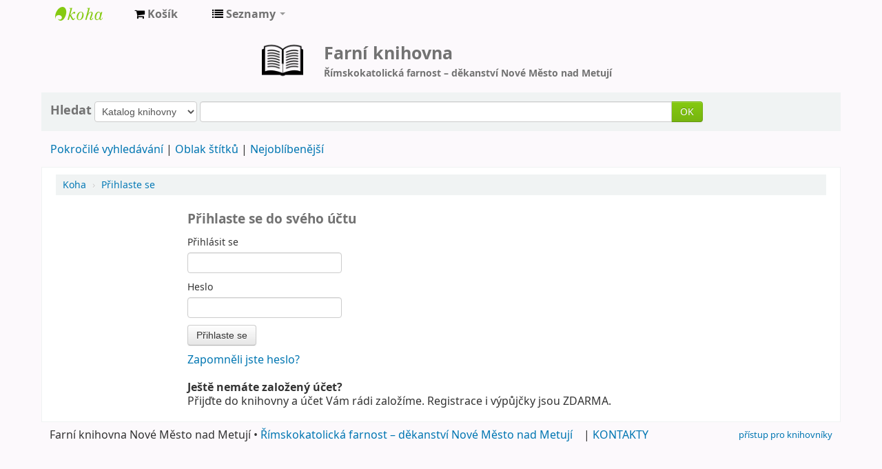

--- FILE ---
content_type: text/html; charset=utf-8
request_url: https://knihovna.farnostnm.cz/cgi-bin/koha/opac-reserve.pl?biblionumber=185
body_size: 11500
content:



<!DOCTYPE html>
<!-- TEMPLATE FILE: opac-auth.tt -->




<html lang="cs-CZ" class="no-js">
<head>

<title>Farní knihovna Nové Město nad Metují katalog &rsaquo;  Přihlášení </title>


<meta http-equiv="Content-Type" content="text/html; charset=utf-8" />
<meta name="generator" content="Koha " /> <!-- leave this for stats -->
<meta name="viewport" content="width=device-width, initial-scale=1" />
<link rel="shortcut icon" href="https://farnostnm.cz/templates/farnost/favicon.ico" type="image/x-icon" />

 <link href="/opac-tmpl/bootstrap/lib/bootstrap/css/bootstrap.min_19.0506000.css" type="text/css" rel="stylesheet">
 <link rel="stylesheet" type="text/css" href="/opac-tmpl/bootstrap/lib/jquery/jquery-ui_19.0506000.css">


 


 <link type="text/css" href="/opac-tmpl/bootstrap/css/opac_19.0506000.css" rel="stylesheet">



<link type="text/css" href="/opac-tmpl/bootstrap/css/print_19.0506000.css" rel="stylesheet" media="print">

 <style></style>

<meta name="google-site-verification" content="vQvJDkPIL_SeIOs2-sRdtGTwCmJb9dyMEI_swPXYqtM" />

<style type="text/css">
<!-- OPACUserCSS -->


/* Zvýraznění rezervací */
#holdswaiting h4 {
    color: red;
    text-decoration: underline;
}

/* mezera za novinkou na hlavní stránce */
.newscontainer#news {
    margin-bottom: 36px;
}

/* Zrušit RSS odkaz u novinek (jen u novinek?) */
#rssnews-container {
    display: none;
}

/* Změna šířky pravého panelu na hlavní stránce */
@media (min-width: 1200px){
 .row-fluid .span3 {width: 18.076923076923077%;}
 .row-fluid .span7 {width: 62.26495726495726%;}
}

/* Změna zobrazení novinek */
#news .newsfooter {padding: 0px 8px 4px 8px; text-align: right;}
#news .newsbody {padding-bottom: 0px;} 


/* Oprava bočního menu na mobilech */
@media only screen and (max-width:767px){
.menu-collapse{display:block!important;}
#menu li a{-webkit-border-radius:0;-moz-border-radius:0;border-radius:0;border:0;display:block;text-decoration:none;border-bottom:1px solid #D8D8D8;margin:.4em -1px .4em 0;}
#menu li.active a{border-top:1px solid #D8D8D8;border-right-width:1px}
#menu li:last-child a{border-radius: 5px;}
}


/* Hide the no image found image */
.no-image { display: none !important; }

    

    
/* CSS for Koha CoverFlow Plugin 
   This CSS was added automatically by installing the CoverFlow plugin
   Please do not modify */
.coverflow {
//    height:240px;
    padding:14px 0;
//    width:850px;
    text-align: center;
}

.coverflow img {
//    -moz-border-radius:10px;
//    -o-border-radius:10px;
//    -webkit-border-radius:10px;
//    border-radius:10px;
    -moz-box-shadow:0 5px 5px #777;
    -webkit-box-shadow:0 5px 5px #777;
    box-shadow:0 4px 7px #777;
    height:100%;
    width:100%;
    max-width:180px !important;
    filter: brightness(95%) contrast(110%);
}
.flipster__item {
    vertical-align: middle !important;
}
.flipster--flat .flipster__item--past, .flipster--flat .flipster__item--future {
    opacity: .8 !important;
}
.itemTitle {
    padding-top:30px;
}

.coverflow .selectedItem {
    -moz-box-shadow:0 4px 10px #0071BC;
    -webkit-box-shadow:0 4px 10px #0071BC;
    border:1px solid #0071BC;
    box-shadow:0 4px 10px #0071BC;
}
/* End of CSS for Koha CoverFlow Plugin */
    


/* Načítání slideru na hlavní stránce - prvotní skrytí  */
.coverMain {
    display: none;
}
.coverLoading {
  text-align: center;
  font-style: italic;
  color: #a7abab;
  margin: 84px 0;
}
.coverLoading i {
  margin-bottom: 18px;
}</style>



 <link rel="unapi-server" type="application/xml" title="unAPI" href="https://knihovna.farnostnm.cz/cgi-bin/koha/unapi" />


<!-- Respond.js brings responsive layout behavior to IE < v.9 -->
<!--[if lt IE 9]>
 <script src="/opac-tmpl/bootstrap/lib/respond.min.js"></script>
<![endif]-->
<script>
    function _(s) { return s } // dummy function for gettext
</script>
<script src="/opac-tmpl/bootstrap/lib/modernizr.min_19.0506000.js"></script>
<link rel="stylesheet" type="text/css" href="/opac-tmpl/bootstrap/lib/font-awesome/css/font-awesome.min_19.0506000.css">







</head>



 


 




 

<body ID="opac-login-page" class="branch-default scrollto" >






<div id="wrap">
 <div id="header-region" class="noprint">
 <div class="navbar navbar-inverse navbar-static-top">
 <div class="navbar-inner">
 <div class="container-fluid">
 <h1 id="logo">
 <a class="brand" href="/cgi-bin/koha/opac-main.pl">
  Farní knihovna Nové Město nad Metují  </a>
 </h1>
 
 <div id="cartDetails" class="cart-message">Váš košík je prázdný.</div>
 
 <ul class="nav">
 
 <li>
 <a href="#" id="cartmenulink" role="button" title="Vyberte položky, které vás zajímají">
 <i id="carticon" class="fa fa-shopping-cart fa-icon-white"></i> <span class="cartlabel">Košík</span> <span id="basketcount"></span>
 </a>
 </li>
 
 
 <li class="divider-vertical"></li>
 
 
 <li class="dropdown">
 <a class="dropdown-toggle" data-toggle="dropdown" href="#" id="listsmenu" role="button" title="Zobrazit seznamy"><i class="fa fa-list fa-icon-white"></i> <span class="listslabel">Seznamy</span> <b class="caret"></b></a>
 <ul aria-labelledby="listsmenu" role="menu" class="dropdown-menu">
 
 <li role="presentation"><a href="/cgi-bin/koha/opac-shelves.pl?op=list&amp;category=2" tabindex="-1" role="menuitem"><strong>Veřejné seznamy</strong></a></li>
 
 
 <li role="presentation"><a href="/cgi-bin/koha/opac-shelves.pl?op=view&amp;shelfnumber=3&amp;sortfield=title" tabindex="-1" role="menuitem">Novinky 2022-04</a></li>
 
 
 
 
 <li role="presentation"><a href="/cgi-bin/koha/opac-shelves.pl?op=list&amp;category=2" tabindex="-1" role="menuitem" class="listmenulink">Zobrazit vše</a></li>
 
 
 <li class="divider" role="presentation"></li>
 
 <li role="presentation"><a href="/cgi-bin/koha/opac-shelves.pl?op=list&amp;category=1" tabindex="-1" role="menuitem"><strong>Vaše seznamy</strong></a></li>
 
 
 <li role="presentation"><a href="/cgi-bin/koha/opac-user.pl" tabindex="-1" class="menu-inactive loginModal-trigger" role="menuitem">Pro vytvoření vlastního seznamu musíte být přihlášeni</a></li>
 
 
 
 </ul> <!-- / .dropdown-menu -->
 </li> <!-- / .dropdown -->
 
 </ul> <!-- / .nav -->
 <div id="listsDetails"></div>
 
 <a id="user-menu-trigger" class="pull-right" href="#"><i class="fa fa-user fa-icon-white"></i> <span class="caret"></span></a>
 <div id="members">
 <ul class="nav pull-right">

 



 
 
 
 <li><a href="/cgi-bin/koha/opac-user.pl" class="login-link loginModal-trigger" role="button" data-toggle="modal">Přihlaste se do svého účtu</a></li>
 
 
 
 
 
 
 
 
 </ul>
 </div> <!-- /members -->
 
 </div> <!-- /container-fluid -->
 </div> <!-- /navbar-inner -->
 </div> <!-- /navbar -->

 
 <div class="container-fluid">
 <div class="row-fluid">
 <div id="opacheader">
 <!-- opacheader -->

<!-- Global site tag (gtag.js) - Google Analytics -->
<script async src="https://www.googletagmanager.com/gtag/js?id=UA-1743637-24"></script>
<script>
  window.dataLayer = window.dataLayer || [];
  function gtag(){dataLayer.push(arguments);}
  gtag('js', new Date());
  gtag('config', 'UA-1743637-24');
</script>


<style> 
#hlavicka2 {
 width: 430px;
 margin: 18px auto 8px auto;
 text-align: left;
 padding: 0 0 0 90px;
 background-repeat: no-repeat;
 background-position: left;
 background-size: 60px;
 background-image: url('[data-uri]');
} 

@media only screen and (max-width: 700px) {
 #hlavicka2 {
  display: none;
 } 
} 
#hlavicka2-odkaz{
 color:#555;
 font-size:1.1em;
 text-decoration:none; 
} 
#hlavicka2-odkaz:hover{
 text-decoration:underline; 
} 
#hlavicka2 h1{
 margin-bottom:0;
} 
#hlavicka2 h2{
 font-size:0.8em;
 margin-top:0;
} 
</style> 

<a href="/" title="Zpět na úvodní stránku" id="hlavicka2-odkaz">
 <div id="hlavicka2" > 
  <h1>Farní knihovna</h1>
  <h2>Římskokatolická farnost – děkanství Nové Město nad Metují</h2>
 </div> 
</a> 

<style>
#hlavicka {
 overflow:hidden;
 width:100%;
 height:48px;
 margin: 18px 0 18px 0;
 border-radius: 7px;
 background: url(https://farnostnm.cz/templates/farnost/images/hlavicka.jpg) left top;
 display:block; 
} 
#hlavicka h1 {
 position:relative;
 left:12px;
 top:0em;
 color:#222;
 font-size:1.5em;
 text-decoration:none; 
} 
#opacheader {
 background-color: unset !important; 
} 
</style> 

<!-- <a href="/"> <div id="hlavicka"> <h1>Farní knihovna Nové Město nad Metují</h1> </div> </a> -->

 </div>
 </div>
 </div>
 
 </div> <!-- / header-region -->

 <div class="container-fluid">
 <div class="row-fluid">
 <div id="opac-main-search">
 <div class="span12">
 
 
 
 <div class="mastheadsearch">
 
 
 <form name="searchform" method="get" action="/cgi-bin/koha/opac-search.pl" id="searchform" class="form-inline">
 <label for="masthead_search"> Hledat    </label>

 <select name="idx" id="masthead_search">
 
 <option value="">Katalog knihovny</option>
 
 
 <option value="ti">Název</option>
 
 
 <option value="au">Autor</option>
 
 
 <option value="su">Předmětové heslo</option>
 
 
 <option value="nb">ISBN</option>
 
 
 <option value="ns">ISSN</option>
 
 
 <option value="se">Edice</option>
 
 
 
 <option value="callnum">Signatura</option>
 
 
 </select>

 
 <div class="input-append nolibrarypulldown">
 
 
 <input class="transl1" id="translControl1" name="q" title="Vložte hledaný výraz" type="text" /><span id="translControl"></span>
 

 
 <button type="submit" id="searchsubmit" class="btn btn-primary">OK</button>
 </div>
 

 
 
 
 
 

 </form>
 
 </div> <!-- / .mastheadsearch -->
 

 <div class="row-fluid">
 <div id="moresearches">
 <ul>
 <li><a href="/cgi-bin/koha/opac-search.pl">Pokročilé vyhledávání</a></li>
 
 
 
 
 <li><a href="/cgi-bin/koha/opac-tags.pl">Oblak štítků</a></li>
 
 <li><a href="/cgi-bin/koha/opac-topissues.pl">Nejoblíbenější</a></li>
 
 
 
 
 </ul>
 </div> <!-- /#moresearches -->
 </div> <!-- /.row-fluid -->

 
 </div> <!-- /.span10 -->
 </div> <!-- /.opac-main-search -->
 </div> <!-- / .row-fluid -->
 </div> <!-- /.container-fluid -->

 <!-- Login form hidden by default, used for modal window -->
 <div id="loginModal" class="modal hide" tabindex="-1" role="dialog" aria-labelledby="modalLoginLabel" aria-hidden="true">
 <div class="modal-header">
 <button type="button" class="closebtn" data-dismiss="modal" aria-hidden="true">×</button>
 <h3 id="modalLoginLabel">Přihlaste se do svého účtu</h3>
 </div>
 <form action="/cgi-bin/koha/opac-user.pl" method="post" name="auth" id="modalAuth">
 <input type="hidden" name="has-search-query" id="has-search-query" value="" />
 <div class="modal-body">
 
 <input type="hidden" name="koha_login_context" value="opac" />
 <fieldset class="brief">
 <label for="muserid">Přihlašovací jméno:</label><input type="text" id="muserid" name="userid" />
 <label for="mpassword">Heslo:</label><input type="password" id="mpassword" name="password" />
 
 <div id="nologininstructions-modal" class="nologininstructions">
 <br><b>Ještě nemáte založený účet?</b> <br>
Přijďte do knihovny a účet Vám rádi založíme. Registrace i výpůjčky jsou ZDARMA.
 </div>
 
 
 <div id="forgotpassword-modal" class="forgotpassword">
 <a href="/cgi-bin/koha/opac-password-recovery.pl">Zapomněli jste heslo?</a>
 </div>
 
 
 </fieldset>
 </div>
 <div class="modal-footer">
 <input class="btn btn-primary" type="submit" value="Přihlaste se" />
 </div>
 </form> <!-- /#auth -->
 </div> <!-- /#modalAuth -->


<div class="main">
 <ul class="breadcrumb">
 <li><a href="/cgi-bin/koha/opac-main.pl">Koha</a> <span class="divider">&rsaquo;</span></li>
 <li><a href="#">Přihlaste se</a></li>
 </ul>

 <div class="container-fluid">
 <div class="row-fluid">
 <div class="span7 offset2">
 <div id="opac-auth" class="maincontent">
 <!--CONTENT-->
 
 

 
 <!-- login prompt time-->
 <h3>Přihlaste se do svého účtu</h3>

 

 


 

 

 

 

 
 <form action="/cgi-bin/koha/opac-reserve.pl" name="auth" id="auth" method="post" autocomplete="off">
 
 <input type="hidden" name="koha_login_context" value="opac" />
 <fieldset class="brief">
 
 <input type="hidden" name="biblionumber" value="185" />
 
 <label for="userid">Přihlásit se</label>
 <input type="text"  size="25" id="userid"  name="userid" />
 <label for="password">Heslo</label><input type="password"  size="25" id="password"  name="password" />
 </fieldset>

 <input class="btn" type="submit" value="Přihlaste se" />
 <p/>
 
 <div id="forgotpassword">
 <a href="/cgi-bin/koha/opac-password-recovery.pl">Zapomněli jste heslo?</a>
 </div>
 
 <div id="nologininstructions">
 
 <br><b>Ještě nemáte založený účet?</b> <br>
Přijďte do knihovny a účet Vám rádi založíme. Registrace i výpůjčky jsou ZDARMA.
 

 
 </div>
 </form>
 

 

 </div> <!-- /.opac-auth -->
 </div> <!-- /.span12 -->
 </div> <!-- /.row-fluid -->
 </div> <!-- /.container-fluid -->
</div> <!-- /.main -->




 
 
 <div class="container-fluid">
 <div class="row-fluid">
 <div class="span12">
 <div id="opaccredits" class="noprint">
 <a style="float:right; padding: 0 12px; font-size: small;" href="https://koha.farnostnm.cz/">přístup pro knihovníky</a>

<span style="padding: 0 12px;">Farní knihovna Nové Město nad Metují • <a href="https://farnostnm.cz/" target="_blank">Římskokatolická farnost – děkanství Nové Město nad Metují</a></span> |    <a href="/cgi-bin/koha/opac-main.pl#kontakt">KONTAKTY</a>
</span>
 </div>
 </div>
 </div>
 </div>
 

 

</div> <!-- / #wrap in masthead.inc -->

 




<!-- JavaScript includes -->
<script src="/opac-tmpl/bootstrap/lib/jquery/jquery_19.0506000.js"></script>
<script src="/opac-tmpl/bootstrap/lib/jquery/jquery-ui_19.0506000.js"></script>
<script>
// Resolve name collision between jQuery UI and Twitter Bootstrap
$.widget.bridge('uitooltip', $.ui.tooltip);
</script>
<script src="/opac-tmpl/bootstrap/lib/bootstrap/js/bootstrap.min_19.0506000.js"></script>
<script src="/opac-tmpl/bootstrap/lib/fontfaceobserver.min_19.0506000.js"></script>
<script src="/opac-tmpl/bootstrap/js/global_19.0506000.js"></script>
<script>
    Modernizr.load([
        // Test need for polyfill
        {
            test: window.matchMedia,
            nope: "/opac-tmpl/bootstrap/lib/media.match.min_19.0506000.js"
        },
        // and then load enquire
        "/opac-tmpl/bootstrap/lib/enquire.min_19.0506000.js",
        "/opac-tmpl/bootstrap/js/script_19.0506000.js",
    ]);

    // Fix for datepicker in a modal
    $.fn.modal.Constructor.prototype.enforceFocus = function () {};
</script>


<script src="/opac-tmpl/lib/emoji-picker/js/config_19.0506000.js"></script>
<script src="/opac-tmpl/lib/emoji-picker/js/util_19.0506000.js"></script>
<script src="/opac-tmpl/lib/emoji-picker/js/jquery.emojiarea_19.0506000.js"></script>
<script src="/opac-tmpl/lib/emoji-picker/js/emoji-picker_19.0506000.js"></script>

<script>
    //<![CDATA[
    var MSG_CONFIRM_AGAIN = _("Varování: Tato akce je nevratná. Opravdu mám pokračovat?")
    var MSG_DELETE_SEARCH_HISTORY = _("Opravdu chcete vymazat vaši historii prohlížení?");
    var MSG_NO_SUGGESTION_SELECTED = _("Nebyly vybrány žádné návrhy");
    var MSG_SEARCHING = _("Prohledávám %s...");
    var MSG_ERROR_SEARCHING_COLLECTION = _("Chyba při vyhledávání ve sbírce %s");
    var MSG_NO_RESULTS_FOUND_IN_COLLECTION = _("Ve sbírkách knihovny v systému %s nebyly nalezeny žádné výsledky");
    var MSG_RESULTS_FOUND_IN_COLLECTION = _("Bylo nalezeno %s výsledků ve sbírce knihovny v systému %s");
    var MSG_BY = _("podle");
    var MSG_TYPE = _("Typ");
    var MSG_NEXT = _("Další");
    var MSG_PREVIOUS = _("Předchozí");
    var MSG_CHECKOUTS = _("Půjčování");
    var MSG_NO_CHECKOUTS = _("Žádné výpůjčky");
    var MSG_CHECK_OUT = _("Vypůjčit");
    var MSG_CHECK_OUT_CONFIRM = _("Opravdu chcete vypůjčit tuto jednotku?");
    var MSG_CHECKED_OUT_UNTIL = _("Vypůjčeno do %s");
    var MSG_CHECK_IN = _("Vrátit");
    var MSG_CHECK_IN_CONFIRM = _("Opravdu chcete vrátit tuto jednotku?");
    var MSG_NO_CHECKOUTS = _("Žádné výpůjčky");
    var MSG_DOWNLOAD = _("Stáhnout");
    var MSG_HOLDS = _("Rezervace");
    var MSG_NO_HOLDS = _("Žádné rezervace");
    var MSG_PLACE_HOLD = _("Rezervovat");
    var MSG_CANCEL_HOLD = _("Zrušit");
    var MSG_CANCEL_HOLD_CONFIRM = _("Opravdu chce zrušit tuto rezervaci?");
    var MSG_ON_HOLD = _("Rezervováno");
    
        var MSG_BASKET_EMPTY = _("Váš košík je prázdný");
        var MSG_RECORD_IN_BASKET = _("Tuto jednotku už v košíku máte");
        var MSG_RECORD_ADDED = _("Jednotka byla vložena do košíku");
        var MSG_RECORD_REMOVED = _("Jednotka byla vyjmuta z košíku");
        var MSG_NRECORDS_ADDED = _(" položka/y vložena/y do košíku");
        var MSG_NRECORDS_IN_BASKET = _("již jsou v košíku");
        var MSG_NO_RECORD_SELECTED = _("Nebyly vybrány žádné položky");
        var MSG_NO_RECORD_ADDED = _("Do košíku nebyly vloženy žádné položky");
        var MSG_CONFIRM_DEL_BASKET = _("Opravdu chcete odstranit z košíku všechny položky?");
        var MSG_CONFIRM_DEL_RECORDS = _("Opravdu chcete odstranit vybrané položky?");
        var MSG_ITEM_IN_CART = _("V košíku");
        var MSG_ITEM_NOT_IN_CART = _("Přidat do košíku");
    
    
        var MSG_TAGS_DISABLED = _("Litujeme, štítky nejsou v tomto systému povolené.");
        var MSG_TAG_ALL_BAD = _("Chyba! Váš tag se skládá pouze ze značkovacího kódu, proto NEBYL uložen. Zadejte pouze čistý text a zkuste to znovu.");
        var MSG_ILLEGAL_PARAMETER = _("Chyba! Neplatný parametr");
        var MSG_TAG_SCRUBBED = _("Poznámka: štítek obsahoval značkovací kód, který byl odstraněn. Výsledný štítek je ");
        var MSG_ADD_TAG_FAILED = _("Chyba! Nepodařilo se přidat štítek");
        var MSG_ADD_TAG_FAILED_NOTE = _("Poznámka: každý štítek můžete k jednomu záznamu přiřadit jen jednou. K zobrazení svých štítků použijte záložku 'Štítky' v uživatelském účtu.");
        var MSG_DELETE_TAG_FAILED = _("Chyba! Nelze odstranit štítek");
        var MSG_DELETE_TAG_FAILED_NOTE = _("Poznámka: mazat můžete pouze vámi vložené štítky.")
        var MSG_LOGIN_REQUIRED = _("Pro přidávání štítků musíte být přihlášeni.");
        var MSG_TAGS_ADDED = _("Přidané štítky:  ");
        var MSG_TAGS_DELETED = _("Přidané štítky:  ");
        var MSG_TAGS_ERRORS = _("Chyby: ");
        var MSG_MULTI_ADD_TAG_FAILED = _("Jeden nebo více štítků nebylo možné přidat.");
        var MSG_NO_TAG_SPECIFIED = _("Žádný štítek nebyl zadán.");
    
    
    
    $(".print-large").on("click",function(){
        window.print();
        return false;
    });
    $("#ulactioncontainer > ul > li > a.addtoshelf").on("click",function(){
        Dopop('opac-addbybiblionumber.pl?biblionumber=');
        return false;
    });
    $("body").on("click", ".addtocart", function(e){
        e.preventDefault();
        var biblionumber = $(this).data("biblionumber");
        addRecord( biblionumber );
    });
    $("body").on("click", ".cartRemove", function(e){
        e.preventDefault();
        var biblionumber = $(this).data("biblionumber");
        delSingleRecord( biblionumber );
    });
    $(".clearsh").on("click", function(){
        return confirmDelete(MSG_DELETE_SEARCH_HISTORY);
    });
    //]]>
</script>


 <script src="/opac-tmpl/bootstrap/js/basket_19.0506000.js"></script>


<script src="/opac-tmpl/bootstrap/js/tags_19.0506000.js"></script>














<script src="/opac-tmpl/bootstrap/lib/jquery/plugins/jquery.cookie.min_19.0506000.js"></script>
<script>
$(document).ready(function() {
    if($('#searchsubmit').length) {
        $(document).on("click", '#searchsubmit', function(e) {
            jQuery.removeCookie("form_serialized", { path: '/'});
            jQuery.removeCookie("form_serialized_limits", { path: '/'});
            jQuery.removeCookie("num_paragraph", { path: '/'});
            jQuery.removeCookie("search_path_code", { path: '/'});
        });
    }

    window.emojiPicker = new EmojiPicker({
      emojiable_selector: '[data-emojiable=true]',
      assetsPath: '/opac-tmpl/lib/emoji-picker/img/',
      popupButtonClasses: 'fa fa-smile-o'
    });
    window.emojiPicker.discover();
});
</script>

<script>
//<![CDATA[
    // Hide circular 'Log in to Your Account' link in opac-auth.pl
    $(document).ready(function() {
        if ( $("#auth" ) ) { $("#members ul li a").hide(); }
    });
//]]>
</script>


 <script>
        <!-- OPACUserJS -->
console.log( 'DEBUG: OPACUserJS - start' );


// Po načtení základní struktury
$(document).ready(function() {
  console.log( 'DEBUG: document ready' );

  /* HLAVNÍ STRANA */
  if ( window.location.pathname == '/' || window.location.pathname == '/cgi-bin/koha/opac-main.pl' ) {

    /*$.ajaxSetup({
      cache: false
    });*/

    /* Schování novinek v pravém bočním sloupci: */
    $( ".span3 ._item" ).remove();


    /*** Zobrazení historie / dodatečného infa na hlavní stránce ***/
    // zdroj původní verze: https://jsfiddle.net/71bcwffj/
    $("#podrobnosti-menu li a").on('click', function(e) {
      e.preventDefault();
      var page = $(this).data('page');
      if($('#podrobnosti .podrobnosti-page[data-page="'+page+'"]').hasClass("hide")){
        $('#podrobnosti .podrobnosti-page').stop().fadeOut('fast').addClass('hide');
        $('#podrobnosti .podrobnosti-page[data-page="'+page+'"]').stop().fadeIn('slow').removeClass('hide');
      } else {
        $('#podrobnosti .podrobnosti-page[data-page="'+page+'"]').stop().fadeOut('fast').addClass('hide');
      }
    });

    /* Obálky knih jako slider */
    $.getJSON("https://knihovna.farnostnm.cz/cgi-bin/koha/svc/report?id=29", function(data) {
      var html = '';
      $.each(data, function(key, value){
        html += '<a href="/cgi-bin/koha/opac-detail.pl?biblionumber='+value[0]+'" class="itemTitle" title="'+value[2]+' '+value[1]+'"><li>';
        html += '<img src=\''+value[3]+'\' title="'+value[2]+' '+value[1]+'" alt="'+value[2]+' '+value[1]+'" >';
        // html += '<br><a href="/cgi-bin/koha/opac-detail.pl?biblionumber='+value[0]+'" class="itemTitle"><b>'+value[2]+'</b> '+value[1]+'</a>';
        html += '</li></a>';
      });
      $('#sliderObalky').html(html);

      console.log( 'DEBUG: getJSON - end' );
      
      // Po načtení všech prvků (i obr.)
      $(window).load(function() {
        console.log( 'DEBUG: Windows OnLoad' );
        zprovozniObalkyFlipster();
      });

    });

    $("head").append("<link id='flipster-css' href='https://cdn.rawgit.com/drien/jquery-flipster/master/dist/jquery.flipster.min.css' type='text/css' rel='stylesheet' />");
    $.getScript("https://cdn.rawgit.com/drien/jquery-flipster/master/dist/jquery.flipster.min.js");
    
    //Obejití problémového chování při zakešování stránky a nespuštění windows.load():
    setTimeout(function() { 
      if ( $('.coverMain').is(":hidden") ) {
        console.log( 'DEBUG: timeout! Manual start zprovozniObalkyFlipster()!' );
        zprovozniObalkyFlipster();
      }
    }, 4000);

  } // konec: HLAVNÍ STRANA
  
});


/* JS for Koha CoverFlow Plugin. */
function zprovozniObalkyFlipster(){
 console.log( 'DEBUG: zprovozniObalkyFlipster - start' );
  
  /*** Zobrazit slider po načtení ***/
  $('.coverMain').show(); 
  $('.coverLoading').hide();

  $('.coverMain img').on("load", function(){
	if ( this.naturalHeight == 1 ) {
	  $(this).attr("src", "https://media.bywatersolutions.com/Model/NoImage.png");
    }
  });
  $('.coverMain').flipster({		
    start: 0,
	scrollwheel: true,
	loop: true,
	autoplay: 3500,
	spacing: -0.1, //od -1.0 do 1.0
	style: 'coverflow', //flat, carousel, coverflow, wheel
  });
 
};





    </script>



</body>
</html>


